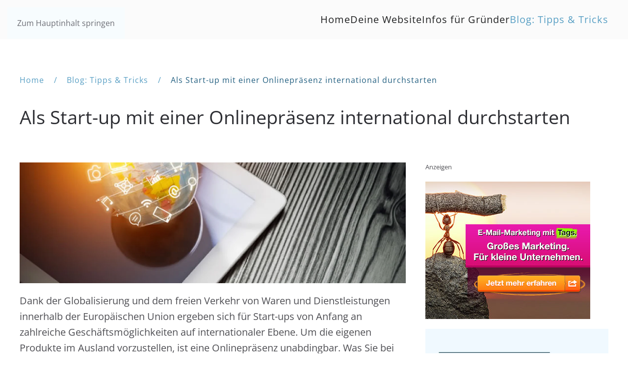

--- FILE ---
content_type: text/html; charset=utf-8
request_url: https://www.gruenderhomepage.de/blog-tipps-tricks/214-als-start-up-mit-einer-onlinepraesenz-international-durchstarten.html
body_size: 9399
content:
<!DOCTYPE html>
<html lang="de-de" dir="ltr">
    <head>
        <meta name="viewport" content="width=device-width, initial-scale=1">
        <link rel="icon" href="/images/icon/favicon-android-chrome.png" sizes="any">
                <link rel="apple-touch-icon" href="/images/icon/favicon-apple-touch-icon.png">
        <meta charset="utf-8">
	<meta name="description" content="Tipps für eine internationale Webpräsenz und einen mehrsprachigen Online-Auftritt">
	<meta name="generator" content="Joomla! - Open Source Content Management">
	<title>Als Start-up mit einer Onlinepräsenz international durchstarten</title>
	<link href="https://www.gruenderhomepage.de/component/finder/search.opensearch?Itemid=101" rel="search" title="OpenSearch Internet für Existenzgründer - Wissen, Kontakte, Erfolg für Gründer" type="application/opensearchdescription+xml">
<link href="/media/vendor/joomla-custom-elements/css/joomla-alert.min.css?0.2.0" rel="stylesheet" />
	<link href="/media/system/css/joomla-fontawesome.min.css?4.5.33" rel="preload" as="style" onload="this.onload=null;this.rel='stylesheet'" />
	<link href="/templates/yootheme/css/theme.17.css?1766060452" rel="stylesheet" />
	<link href="/media/plg_system_jcepro/site/css/content.min.css?86aa0286b6232c4a5b58f892ce080277" rel="stylesheet" />
<script src="/media/vendor/awesomplete/js/awesomplete.min.js?1.1.5" defer></script>
	<script type="application/json" class="joomla-script-options new">{"joomla.jtext":{"JLIB_JS_AJAX_ERROR_OTHER":"Beim Abrufen von JSON-Daten wurde ein HTTP-Statuscode %s zur\u00fcckgegeben.","JLIB_JS_AJAX_ERROR_PARSE":"Ein Parsing-Fehler trat bei der Verarbeitung der folgenden JSON-Daten auf:<br><code style='color:inherit;white-space:pre-wrap;padding:0;margin:0;border:0;background:inherit;'>%s<\/code>","ERROR":"Fehler","MESSAGE":"Nachricht","NOTICE":"Hinweis","WARNING":"Warnung","JCLOSE":"Schlie\u00dfen","JOK":"OK","JOPEN":"\u00d6ffnen"},"finder-search":{"url":"\/component\/finder\/?task=suggestions.suggest&amp;format=json&amp;tmpl=component&amp;Itemid=101"},"system.paths":{"root":"","rootFull":"https:\/\/www.gruenderhomepage.de\/","base":"","baseFull":"https:\/\/www.gruenderhomepage.de\/"},"csrf.token":"c722bffbd4ee6cb638823d87399b983b"}</script>
	<script src="/media/system/js/core.min.js?37ffe4186289eba9c5df81bea44080aff77b9684"></script>
	<script src="/media/com_finder/js/finder-es5.min.js?e6d3d1f535e33b5641e406eb08d15093e7038cc2" nomodule defer></script>
	<script src="/media/system/js/messages-es5.min.js?c29829fd2432533d05b15b771f86c6637708bd9d" nomodule defer></script>
	<script src="/media/com_finder/js/finder.min.js?a2c3894d062787a266d59d457ffba5481b639f64" type="module"></script>
	<script src="/media/system/js/messages.min.js?7f7aa28ac8e8d42145850e8b45b3bc82ff9a6411" type="module"></script>
	<script src="/templates/yootheme/vendor/assets/uikit/dist/js/uikit.min.js?4.5.33"></script>
	<script src="/templates/yootheme/vendor/assets/uikit/dist/js/uikit-icons-fuse.min.js?4.5.33"></script>
	<script src="/templates/yootheme/js/theme.js?4.5.33"></script>
	<script>window.yootheme ||= {}; var $theme = yootheme.theme = {"i18n":{"close":{"label":"Schlie\u00dfen"},"totop":{"label":"Zur\u00fcck nach oben"},"marker":{"label":"\u00d6ffnen"},"navbarToggleIcon":{"label":"Men\u00fc \u00f6ffnen"},"paginationPrevious":{"label":"Vorherige Seite"},"paginationNext":{"label":"N\u00e4chste Seite"},"searchIcon":{"toggle":"Suche \u00f6ffnen","submit":"Suche ausf\u00fchren"},"slider":{"next":"N\u00e4chste Folie","previous":"Vorherige Folie","slideX":"Folie %s","slideLabel":"%s von %s"},"slideshow":{"next":"N\u00e4chste Folie","previous":"Vorherige Folie","slideX":"Folie %s","slideLabel":"%s von %s"},"lightboxPanel":{"next":"N\u00e4chste Folie","previous":"Vorherige Folie","slideLabel":"%s von %s","close":"Schlie\u00dfen"}}};</script>
	<script src="https://cloud.ccm19.de/app.js?apiKey=a23d2f6dcb0e7088bb0f14498605ce814584907b622f3c39&amp;domain=68c95f13e9d67e61f30a8e82" referrerpolicy="origin"></script>

<!-- Matomo -->
<script>
  var _paq = window._paq = window._paq || [];
  /* tracker methods like "setCustomDimension" should be called before "trackPageView" */
  _paq.push(['trackPageView']);
  _paq.push(['enableLinkTracking']);
  (function() {
    var u="//get.formativ.net/";
    _paq.push(['setTrackerUrl', u+'matomo.php']);
    _paq.push(['setSiteId', '3']);
    var d=document, g=d.createElement('script'), s=d.getElementsByTagName('script')[0];
    g.async=true; g.src=u+'matomo.js'; s.parentNode.insertBefore(g,s);
  })();
</script>
<!-- End Matomo Code -->
<script async src="https://pagead2.googlesyndication.com/pagead/js/adsbygoogle.js?client=ca-pub-3221898361723093"
     crossorigin="anonymous"></script>
	<meta property="og:locale" content="de_DE" class="4SEO_ogp_tag">
	<meta property="og:url" content="https://www.gruenderhomepage.de/blog-tipps-tricks/214-als-start-up-mit-einer-onlinepraesenz-international-durchstarten.html" class="4SEO_ogp_tag">
	<meta property="og:site_name" content="Internet für Existenzgründer - Wissen, Kontakte, Erfolg für Gründer" class="4SEO_ogp_tag">
	<meta property="og:type" content="article" class="4SEO_ogp_tag">
	<meta property="og:title" content="Als Start-up mit einer Onlinepräsenz international durchstarten" class="4SEO_ogp_tag">
	<meta property="og:description" content="Tipps für eine internationale Webpräsenz und einen mehrsprachigen Online-Auftritt" class="4SEO_ogp_tag">
	<meta property="fb:app_id" content="966242223397117" class="4SEO_ogp_tag">
	<meta property="og:image" content="https://www.gruenderhomepage.de/images/blog/1703-internationaler-internetauftritt.jpg" class="4SEO_ogp_tag">
	<meta property="og:image:width" content="640" class="4SEO_ogp_tag">
	<meta property="og:image:height" content="384" class="4SEO_ogp_tag">
	<meta property="og:image:alt" content="Tipps für internationalen Online-Auftritt" class="4SEO_ogp_tag">
	<meta property="og:image:secure_url" content="https://www.gruenderhomepage.de/images/blog/1703-internationaler-internetauftritt.jpg" class="4SEO_ogp_tag">
	<meta name="twitter:card" content="summary" class="4SEO_tcards_tag">
	<meta name="twitter:url" content="https://www.gruenderhomepage.de/blog-tipps-tricks/214-als-start-up-mit-einer-onlinepraesenz-international-durchstarten.html" class="4SEO_tcards_tag">
	<meta name="twitter:title" content="Als Start-up mit einer Onlinepräsenz international durchstarten" class="4SEO_tcards_tag">
	<meta name="twitter:description" content="Tipps für eine internationale Webpräsenz und einen mehrsprachigen Online-Auftritt" class="4SEO_tcards_tag">
	<meta name="twitter:image" content="https://www.gruenderhomepage.de/images/blog/1703-internationaler-internetauftritt.jpg" class="4SEO_tcards_tag">

    
<script class="4SEO_analytics_rule_3" >
    var _paq = window._paq = window._paq || [];
    /* tracker methods like "setCustomDimension" should be called before "trackPageView" */
    _paq.push(['trackPageView']);
    _paq.push(['enableLinkTracking']);
    (function() {
        var u="https://get.formativ.net/";
        _paq.push(['setTrackerUrl', u+'matomo.php']);
        _paq.push(['setSiteId', '3']);
        var d=document, g=d.createElement('script'), s=d.getElementsByTagName('script')[0];
        g.type='text/javascript'; g.async=true; g.src=u+'matomo.js'; s.parentNode.insertBefore(g,s);
    })();
</script>
	<meta name="robots" content="max-snippet:-1, max-image-preview:large, max-video-preview:-1" class="4SEO_robots_tag">
	<script type="application/ld+json" class="4SEO_structured_data_breadcrumb">{
    "@context": "http://schema.org",
    "@type": "BreadcrumbList",
    "itemListElement": [
        {
            "@type": "listItem",
            "position": 1,
            "name": "Home",
            "item": "https://www.gruenderhomepage.de/"
        },
        {
            "@type": "listItem",
            "position": 2,
            "name": "Blog: Tipps & Tricks",
            "item": "https://www.gruenderhomepage.de/blog-tipps-tricks.html"
        }
    ]
}</script>
<script type="application/ld+json" class="4SEO_structured_data_page">{
    "@context": "http://schema.org",
    "@graph": [
        {
            "@type": "Article",
            "author": {
                "@id": "https://www.gruenderhomepage.de/#redaktion_fadc76e630"
            },
            "dateModified": "2017-03-14T15:48:27Z",
            "datePublished": "2017-03-14T05:02:00Z",
            "description": "Tipps für eine internationale Webpräsenz und einen mehrsprachigen Online-Auftritt",
            "headline": "Als Start-up mit einer Onlinepräsenz international durchstarten",
            "image": [
                {
                    "@type": "ImageObject",
                    "url": "https://www.gruenderhomepage.de/images/blog/1703-internationaler-internetauftritt.jpg",
                    "caption": "",
                    "description": "Tipps für internationalen Online-Auftritt",
                    "width": 640,
                    "height": 384
                }
            ],
            "inLanguage": "de-DE",
            "mainEntityOfPage": {
                "@type": "WebPage",
                "url": "https://www.gruenderhomepage.de/blog-tipps-tricks/214-als-start-up-mit-einer-onlinepraesenz-international-durchstarten.html"
            },
            "publisher": {
                "@id": "https://www.gruenderhomepage.de/#defaultPublisher"
            },
            "url": "https://www.gruenderhomepage.de/blog-tipps-tricks/214-als-start-up-mit-einer-onlinepraesenz-international-durchstarten.html"
        },
        {
            "@type": "Person",
            "name": "Redaktion",
            "@id": "https://www.gruenderhomepage.de/#redaktion_fadc76e630"
        },
        {
            "@id": "https://www.gruenderhomepage.de/#defaultPublisher",
            "@type": "Organization",
            "url": "https://www.gruenderhomepage.de/",
            "logo": {
                "@id": "https://www.gruenderhomepage.de/#defaultLogo"
            },
            "name": "Internet für Existenzgründer - Wissen, Kontakte, Erfolg für Gründer"
        },
        {
            "@id": "https://www.gruenderhomepage.de/#defaultLogo",
            "@type": "ImageObject",
            "url": "",
            "width": "",
            "height": ""
        }
    ]
}</script></head>
    <body class="">

        <div class="uk-hidden-visually uk-notification uk-notification-top-left uk-width-auto">
            <div class="uk-notification-message">
                <a href="#tm-main" class="uk-link-reset">Zum Hauptinhalt springen</a>
            </div>
        </div>

        
        
        <div class="tm-page">

                        


<header class="tm-header-mobile uk-hidden@m">


    
        <div class="uk-navbar-container">

            <div class="uk-container uk-container-expand">
                <nav class="uk-navbar" uk-navbar="{&quot;align&quot;:&quot;center&quot;,&quot;container&quot;:&quot;.tm-header-mobile&quot;,&quot;boundary&quot;:&quot;.tm-header-mobile .uk-navbar-container&quot;}">

                                        <div class="uk-navbar-left ">

                                                    <a href="https://www.gruenderhomepage.de/" aria-label="Zurück zur Startseite" class="uk-logo uk-navbar-item">
    <picture>
<source type="image/webp" srcset="/templates/yootheme/cache/d1/GH%20Logo-d14f210d.webp 200w, /templates/yootheme/cache/74/GH%20Logo-74a2f197.webp 248w, /templates/yootheme/cache/da/GH%20Logo-daca6006.webp 249w" sizes="(min-width: 200px) 200px">
<img alt loading="eager" src="/templates/yootheme/cache/97/GH%20Logo-9743ebf6.png" width="200" height="54">
</picture></a>
                        
                        
                        
                    </div>
                    
                    
                                        <div class="uk-navbar-right">

                                                    
                        
                                                    <a uk-toggle href="#tm-dialog-mobile" class="uk-navbar-toggle">

        
        <div uk-navbar-toggle-icon></div>

        
    </a>
                        
                    </div>
                    
                </nav>
            </div>

        </div>

    



        <div id="tm-dialog-mobile" uk-offcanvas="container: true; overlay: true" mode="slide" flip>
        <div class="uk-offcanvas-bar uk-flex uk-flex-column">

                        <button class="uk-offcanvas-close uk-close-large" type="button" uk-close uk-toggle="cls: uk-close-large; mode: media; media: @s"></button>
            
                        <div class="uk-margin-auto-bottom">
                
<div class="uk-grid uk-child-width-1-1" uk-grid>    <div>
<div class="uk-panel" id="module-tm-3">

    
    

    <form id="search-tm-3" action="/component/finder/search.html?Itemid=101" method="get" role="search" class="uk-search js-finder-searchform uk-search-default uk-width-1-1"><span uk-search-icon></span><input name="q" class="js-finder-search-query uk-search-input" placeholder="Suche" required aria-label="Suche" type="search"><input type="hidden" name="Itemid" value="101"></form>
    

</div>
</div>    <div>
<div class="uk-panel" id="module-menu-dialog-mobile">

    
    
<ul class="uk-nav uk-nav-default">
    
	<li class="item-101"><a href="/">Home</a></li>
	<li class="item-202 uk-parent"><a href="/website-erstellen.html">Deine Website</a>
	<ul class="uk-nav-sub">

		<li class="item-203 uk-parent"><a href="/website-erstellen/homepage-selber-machen.html">Homepage selber machen</a>
		<ul>

			<li class="item-204"><a href="/website-erstellen/homepage-selber-machen/website-baukasten.html">IONOS Website &amp; Online-Shop</a></li>
			<li class="item-207"><a href="/website-erstellen/homepage-selber-machen/joomla-cms.html">Joomla CMS</a></li>
			<li class="item-208"><a href="/website-erstellen/homepage-selber-machen/wordpress-cms.html">Wordpress CMS</a></li></ul></li>
		<li class="item-209"><a href="/website-erstellen/firmenwebsite-planen.html">Deine Firmenwebsite planen</a></li>
		<li class="item-210"><a href="/website-erstellen/guten-webdesigner-finden.html">Guten Webdesigner finden</a></li></ul></li>
	<li class="item-211 uk-parent"><a href="/infos-fuer-gruender.html">Infos für Gründer</a>
	<ul class="uk-nav-sub">

		<li class="item-212 uk-parent"><a href="/infos-fuer-gruender/steuern-finanzen.html">Steuern &amp; Finanzen</a>
		<ul>

			<li class="item-213"><a href="/infos-fuer-gruender/steuern-finanzen/buchhaltung-steuern.html">Buchhaltung &amp; Steuern</a></li>
			<li class="item-214"><a href="/infos-fuer-gruender/steuern-finanzen/steuerberatung.html">Steuerberatung</a></li>
			<li class="item-215"><a href="/infos-fuer-gruender/steuern-finanzen/rechtsformen.html">Rechtsformen</a></li>
			<li class="item-216"><a href="/infos-fuer-gruender/steuern-finanzen/foerderung-finanzierung.html">Förderung &amp; Finanzierung</a></li>
			<li class="item-217"><a href="/infos-fuer-gruender/steuern-finanzen/bank-finanzen.html">Bank &amp; Finanzen</a></li></ul></li>
		<li class="item-218 uk-parent"><a href="/infos-fuer-gruender/buero-betrieb.html">Büro &amp; Betrieb</a>
		<ul>

			<li class="item-219"><a href="/infos-fuer-gruender/buero-betrieb/telefon-voip-dsl-internet.html">Telefon, VoIP, DSL, Internet</a></li>
			<li class="item-220"><a href="/infos-fuer-gruender/buero-betrieb/computer-edv.html">Computer &amp; EDV</a></li>
			<li class="item-221"><a href="/infos-fuer-gruender/buero-betrieb/bueromoebel.html">Büromöbel</a></li>
			<li class="item-222"><a href="/infos-fuer-gruender/buero-betrieb/immobilien-buero-mieten.html">Immobilien, Büro mieten</a></li>
			<li class="item-223"><a href="/infos-fuer-gruender/buero-betrieb/kfz-firmenwagen.html">KfZ, Firmenwagen</a></li>
			<li class="item-224"><a href="/infos-fuer-gruender/buero-betrieb/geschaeftsreisen.html">Geschäftsreisen</a></li></ul></li>
		<li class="item-225"><a href="/infos-fuer-gruender/aus-weiterbildung.html">Aus- &amp; Weiterbildung</a></li>
		<li class="item-226"><a href="/infos-fuer-gruender/geschaeftsideen.html">Geschäftsideen</a></li>
		<li class="item-227"><a href="/infos-fuer-gruender/lifestyle-gesundheit.html">Lifestyle &amp; Gesundheit</a></li></ul></li>
	<li class="item-228 uk-active"><a href="/blog-tipps-tricks.html">Blog: Tipps &amp; Tricks</a></li></ul>

</div>
</div></div>
            </div>
            
            
        </div>
    </div>
    
    
    

</header>




<header class="tm-header uk-visible@m">



        <div uk-sticky media="@m" cls-active="uk-navbar-sticky" sel-target=".uk-navbar-container">
    
        <div class="uk-navbar-container">

            <div class="uk-container uk-container-xlarge">
                <nav class="uk-navbar" uk-navbar="{&quot;align&quot;:&quot;center&quot;,&quot;container&quot;:&quot;.tm-header &gt; [uk-sticky]&quot;,&quot;boundary&quot;:&quot;.tm-header .uk-navbar-container&quot;}">

                                        <div class="uk-navbar-left ">

                                                    <a href="https://www.gruenderhomepage.de/" aria-label="Zurück zur Startseite" class="uk-logo uk-navbar-item">
    <picture>
<source type="image/webp" srcset="/templates/yootheme/cache/d1/GH%20Logo-d14f210d.webp 200w, /templates/yootheme/cache/74/GH%20Logo-74a2f197.webp 248w, /templates/yootheme/cache/da/GH%20Logo-daca6006.webp 249w" sizes="(min-width: 200px) 200px">
<img alt loading="eager" src="/templates/yootheme/cache/97/GH%20Logo-9743ebf6.png" width="200" height="54">
</picture></a>
                        
                        
                        
                    </div>
                    
                    
                                        <div class="uk-navbar-right">

                                                    
<ul class="uk-navbar-nav">
    
	<li class="item-101"><a href="/">Home</a></li>
	<li class="item-202 uk-parent"><a href="/website-erstellen.html">Deine Website</a>
	<div class="uk-drop uk-navbar-dropdown"><div><ul class="uk-nav uk-navbar-dropdown-nav">

		<li class="item-203 uk-parent"><a href="/website-erstellen/homepage-selber-machen.html">Homepage selber machen</a>
		<ul class="uk-nav-sub">

			<li class="item-204"><a href="/website-erstellen/homepage-selber-machen/website-baukasten.html">IONOS Website &amp; Online-Shop</a></li>
			<li class="item-207"><a href="/website-erstellen/homepage-selber-machen/joomla-cms.html">Joomla CMS</a></li>
			<li class="item-208"><a href="/website-erstellen/homepage-selber-machen/wordpress-cms.html">Wordpress CMS</a></li></ul></li>
		<li class="item-209"><a href="/website-erstellen/firmenwebsite-planen.html">Deine Firmenwebsite planen</a></li>
		<li class="item-210"><a href="/website-erstellen/guten-webdesigner-finden.html">Guten Webdesigner finden</a></li></ul></div></div></li>
	<li class="item-211 uk-parent"><a href="/infos-fuer-gruender.html">Infos für Gründer</a>
	<div class="uk-drop uk-navbar-dropdown"><div><ul class="uk-nav uk-navbar-dropdown-nav">

		<li class="item-212 uk-parent"><a href="/infos-fuer-gruender/steuern-finanzen.html">Steuern &amp; Finanzen</a>
		<ul class="uk-nav-sub">

			<li class="item-213"><a href="/infos-fuer-gruender/steuern-finanzen/buchhaltung-steuern.html">Buchhaltung &amp; Steuern</a></li>
			<li class="item-214"><a href="/infos-fuer-gruender/steuern-finanzen/steuerberatung.html">Steuerberatung</a></li>
			<li class="item-215"><a href="/infos-fuer-gruender/steuern-finanzen/rechtsformen.html">Rechtsformen</a></li>
			<li class="item-216"><a href="/infos-fuer-gruender/steuern-finanzen/foerderung-finanzierung.html">Förderung &amp; Finanzierung</a></li>
			<li class="item-217"><a href="/infos-fuer-gruender/steuern-finanzen/bank-finanzen.html">Bank &amp; Finanzen</a></li></ul></li>
		<li class="item-218 uk-parent"><a href="/infos-fuer-gruender/buero-betrieb.html">Büro &amp; Betrieb</a>
		<ul class="uk-nav-sub">

			<li class="item-219"><a href="/infos-fuer-gruender/buero-betrieb/telefon-voip-dsl-internet.html">Telefon, VoIP, DSL, Internet</a></li>
			<li class="item-220"><a href="/infos-fuer-gruender/buero-betrieb/computer-edv.html">Computer &amp; EDV</a></li>
			<li class="item-221"><a href="/infos-fuer-gruender/buero-betrieb/bueromoebel.html">Büromöbel</a></li>
			<li class="item-222"><a href="/infos-fuer-gruender/buero-betrieb/immobilien-buero-mieten.html">Immobilien, Büro mieten</a></li>
			<li class="item-223"><a href="/infos-fuer-gruender/buero-betrieb/kfz-firmenwagen.html">KfZ, Firmenwagen</a></li>
			<li class="item-224"><a href="/infos-fuer-gruender/buero-betrieb/geschaeftsreisen.html">Geschäftsreisen</a></li></ul></li>
		<li class="item-225"><a href="/infos-fuer-gruender/aus-weiterbildung.html">Aus- &amp; Weiterbildung</a></li>
		<li class="item-226"><a href="/infos-fuer-gruender/geschaeftsideen.html">Geschäftsideen</a></li>
		<li class="item-227"><a href="/infos-fuer-gruender/lifestyle-gesundheit.html">Lifestyle &amp; Gesundheit</a></li></ul></div></div></li>
	<li class="item-228 uk-active"><a href="/blog-tipps-tricks.html">Blog: Tipps &amp; Tricks</a></li></ul>

                        
                                                    
                        
                    </div>
                    
                </nav>
            </div>

        </div>

        </div>
    







</header>

            
            

            <main id="tm-main" >

                
                <div id="system-message-container" aria-live="polite"></div>

                <!-- Builder #template-m9mJs6ou -->
<div class="uk-section-default uk-section">
    
        
        
        
            
                                <div class="uk-container uk-container-xlarge">                
                    <div class="uk-grid tm-grid-expand uk-child-width-1-1 uk-grid-margin">
<div class="uk-width-1-1">
    
        
            
            
            
                
                    

<nav aria-label="Breadcrumb">
    <ul class="uk-breadcrumb uk-margin-remove-bottom" vocab="https://schema.org/" typeof="BreadcrumbList">
    
            <li property="itemListElement" typeof="ListItem">            <a href="/" property="item" typeof="WebPage"><span property="name">Home</span></a>
            <meta property="position" content="1">
            </li>    
            <li property="itemListElement" typeof="ListItem">            <a href="/blog-tipps-tricks.html" property="item" typeof="WebPage"><span property="name">Blog: Tipps &amp; Tricks</span></a>
            <meta property="position" content="2">
            </li>    
            <li property="itemListElement" typeof="ListItem">            <span property="name" aria-current="page">Als Start-up mit einer Onlinepräsenz international durchstarten</span>            <meta property="position" content="3">
            </li>    
    </ul>
</nav>

                
            
        
    
</div></div><div class="uk-grid tm-grid-expand uk-child-width-1-1 uk-grid-margin">
<div class="uk-width-1-1">
    
        
            
            
            
                
                    
<h1 class="uk-h1">        Als Start-up mit einer Onlinepräsenz international durchstarten    </h1>
                
            
        
    
</div></div>
                                </div>                
            
        
    
</div>
<div class="uk-section-default uk-section uk-padding-remove-top">
    
        
        
        
            
                                <div class="uk-container uk-container-xlarge">                
                    <div class="uk-grid tm-grid-expand uk-grid-margin" uk-grid>
<div class="uk-width-2-3@m">
    
        
            
            
            
                
                    
<div class="uk-margin uk-visible@m">
        <picture>
<source type="image/webp" srcset="/templates/yootheme/cache/d5/1703-internationaler-internetauftritt-d576ce43.webp 768w, /templates/yootheme/cache/a1/1703-internationaler-internetauftritt-a138f79d.webp 1024w, /templates/yootheme/cache/7a/1703-internationaler-internetauftritt-7a198e83.webp 1366w, /templates/yootheme/cache/a1/1703-internationaler-internetauftritt-a11063ca.webp 1600w" sizes="(min-width: 1600px) 1600px">
<img src="/templates/yootheme/cache/e7/1703-internationaler-internetauftritt-e7a296f0.jpeg" width="1600" height="500" class="el-image" alt loading="lazy">
</picture>    
    
</div><div class="uk-panel uk-margin"><p>Dank der Globalisierung und dem freien Verkehr von Waren und Dienstleistungen innerhalb der Europ&auml;ischen Union ergeben sich f&uuml;r Start-ups von Anfang an zahlreiche Gesch&auml;ftsm&ouml;glichkeiten auf internationaler Ebene. Um die eigenen Produkte im Ausland vorzustellen, ist eine Onlinepr&auml;senz unabdingbar. Was Sie bei der &Uuml;bersetzung Ihrer Website in andere Sprachen beachten sollten, erfahren Sie in diesem Beitrag.</p>
 
<h2>Strategie und Inhalte der Website vorab definieren</h2>
<p>Der <a href="/blog-tipps-tricks/87-einen-businessplan-erstellen.html">Businessplan, den Sie f&uuml;r Ihr Unternehmen erstellt haben</a>, bildet f&uuml;r den Aufbau der Internetseite in deutscher Sprache eine gute Grundlage, denn dort haben Sie Ihre Strategie sowie Ihre Ziele definiert. Die Website geh&ouml;rt zum Marketing und dient der Vorstellung der eigenen Marke und der Bewerbung Ihrer Produkte und Dienstleistungen. Je nachdem, <a href="/ihre-internetseite/ihre-firmenwebsite-planen.html">wie Sie die Firmenwebsite gestalten</a>, k&ouml;nnen die User au&szlig;erdem Informationen &uuml;ber Ihre Firma sowie zu Referenzprojekten bzw. -kunden erhalten. Dar&uuml;ber hinaus sollten Sie Ihren potenziellen Auftraggebern erm&ouml;glichen, Sie zu kontaktieren &ndash; ob &uuml;ber ein Formular auf der Website oder alternativ &uuml;ber die Angabe einer Telefonnummer oder einer E-Mail-Adresse.</p>
<p><img src="/images/blog/1703-internationaler-internetauftritt.jpg" alt="Internationaler Internetauftritt" width="640" height="384" title="Internationaler Internetauftritt" /></p>
<h2>&Uuml;bersetzung der Internetseite in mehrere Sprachen</h2>
<p>Steht Ihre deutsche Onlinepr&auml;senz, stellt sich die Frage, in welchen anderen L&auml;ndern Sie nach neuen Kunden suchen m&ouml;chten. Dank des Internets ist dies heute weltweit m&ouml;glich. F&uuml;r die &Uuml;bersetzung Ihrer Website sollten Sie auf einen professionellen Sprachdienstleister zur&uuml;ckgreifen. Erfahrene Anbieter wie&nbsp;<a href="https://www.easytrans24.com/" target="_blank">das &Uuml;bersetzungsb&uuml;ro easytrans24.com aus Hamburg</a> arbeiten mit muttersprachlichen Fach&uuml;bersetzern zusammen, die sich mit den kulturellen und rechtlichen Gegebenheiten im Zielland sehr gut auskennen.</p>
<p>Neben der zielgruppenorientierten Ansprache achten sie beispielsweise auf die Anpassung von Ma&szlig;einheiten und W&auml;hrungen. Von Tools, die Texte automatisch &uuml;bersetzen, ist dagegen abzuraten, denn insbesondere in Marketingtexten kommen oftmals sprachliche Bilder zur Anwendung, welche die &Uuml;bersetzungstools nur mangelhaft bzw. fehlerhaft &uuml;bertragen.</p>
<h2>Die Bedeutung einwandfreier Kommunikation</h2>
<p>Leser sch&auml;tzen Websites, die alle wichtigen Informationen enthalten, &uuml;bersichtlich gestaltet und in einer fehlerfreien Grammatik und Rechtschreibung geschrieben sind. Die Texte sollten gut lesbar, d.h. auch frei von Unklarheiten und Missverst&auml;ndnissen, sein. Da ein Redakteur f&uuml;r seine eigenen Fehler oftmals blind ist, kann hier ein professioneller Lektor unterst&uuml;tzen, denn er sp&uuml;rt die sprachlichen und stilistischen Unebenheiten auf und korrigiert sie. Au&szlig;erdem achtet er auf Koh&auml;renz bei Begriffen und im Vokabular sowie auf eine <a href="http://www.mittelstand-digital.de/MD/Redaktion/DE/PDF/praxisbeispiel-social-media-im-kunstgewerbe-pdf,property=pdf,bereich=md,sprache=de,rwb=true.pdf" target="_blank">zielgruppenorientierte Ansprache</a>. Dies gilt nicht nur f&uuml;r deutsche Texte, sondern auch f&uuml;r fremdsprachliche. Mit einer fehlerfreien Kommunikation zeigen Sie, dass Sie die Besucher Ihrer Onlinepr&auml;senz und somit auch Ihre (potenziellen) Kunden ernst nehmen.</p>
<h2>Gesch&auml;ftskorrespondenz mit ausl&auml;ndischen Partnern</h2>
<p>Die internationale Website wird nicht das einzige Medium sein, &uuml;ber das Sie mit Ihren Kunden kommunizieren. H&auml;ufig erfolgt der Austausch &uuml;ber E-Mails oder Briefe. Wenn Sie beispielsweise einen Onlineshop haben, k&ouml;nnen Sie standardisierte E-Mails verwenden. Diese sollten Sie ebenfalls von einem &Uuml;bersetzungsb&uuml;ro in die jeweilige Zielsprache &uuml;bertragen lassen, denn die Formulierungen variieren von Land zu Land sehr stark.&nbsp;<a href="https://www.experto.de/sprachen/franzoesisch/wirtschaftsfranzoesisch/e-mail-auf-franzoesisch-so-finden-sie-die-richtige-grussformel.html" target="_blank">In der franz&ouml;sischen Sprache verwendet man zum Beispiel andere Gru&szlig;formeln</a> als im deutschsprachigen Schriftverkehr. Je nach Empf&auml;nger und Anlass sind k&uuml;rzere oder l&auml;ngere Varianten notwendig. Juristische Texte wie Vertr&auml;ge beinhalten ebenfalls zahlreiche Stolpersteine, die ein erfahrener &Uuml;bersetzer erkennt und entsprechend in die Zielsprache &uuml;bertr&auml;gt.</p>
<p>Der Aufbau einer internationalen Onlinepr&auml;senz bietet also eine Reihe von Vorteilen wie neue Absatzm&auml;rkte, einen erweiterten Kundenkreis und h&ouml;here Ums&auml;tze f&uuml;r Ihr Unternehmen. Definieren Sie vorab Ihre Strategie und legen Sie Wert auf eine einwandfreie Kommunikation, dann schaffen Sie gute Voraussetzungen f&uuml;r einen erfolgreichen Start am Markt.</p>
<p>&nbsp;</p>
<p>Bild: &copy; istock.com/Ali Kerem Y&uuml;cel<br />Ein Beitrag von Felix Bath</p>
<p>&nbsp;</p>
<p>&nbsp;</p></div><hr>
<div class="uk-margin">
        <div class="uk-flex-middle uk-grid-small uk-child-width-auto" uk-grid>    
    
                <div class="el-item">
        
        
<a class="el-content uk-button uk-button-default uk-button-large" title="Nach oben" href="#" uk-scroll>
        <span uk-icon="triangle-up"></span>    
    
    
</a>


                </div>
        
    
                <div class="el-item">
        
        
<a class="el-content uk-button uk-button-default uk-button-large uk-flex-inline uk-flex-center uk-flex-middle" href="/blog-tipps-tricks.html">
        <span class="uk-margin-small-right" uk-icon="table"></span>    
        Übersicht Gründerhomepage Blog    
    
</a>


                </div>
        
    
        </div>    
</div>

                
            
        
    
</div>
<div class="uk-width-1-3@m">
    
        
            
            
            
                
                    <div class="uk-panel uk-margin"><div class="uk-grid tm-grid-expand uk-child-width-1-1 uk-grid-margin">
<div class="uk-width-1-1">
    
        
            
            
            
                
                    <div class="uk-panel uk-text-small uk-margin"><p>Anzeigen</p></div><div><a href="https://www.klicktipp.com/schulung/?a=173638" title="Software Email Marketing" target="_blank"><img src="https://klicktipp.s3.amazonaws.com/partner/banner/images/336_280/gro_mar_ameise_336_280.jpg" alt="E-Mail Marketing: 512 Neukunden in 5 Tagen! Kostenlose Schulung!"></a></div>
<div class="uk-margin">
        <a class="el-link" href="https://www.digistore24.com/redir/456794/gruehpg/"><img src="/templates/yootheme/cache/e1/bn-rechtssichere-website-dsgvo-e119d5fd.webp" srcset="/templates/yootheme/cache/e1/bn-rechtssichere-website-dsgvo-e119d5fd.webp 706w" sizes="(min-width: 706px) 706px" width="706" height="1200" class="el-image" alt="Rechssichere Websites und DSGVO - E-Recht24" loading="lazy"></a>    
    
</div>
                
            
        
    
</div></div></div>
                
            
        
    
</div></div>
                                </div>                
            
        
    
</div>
<div class="uk-section-default uk-section">
    
        
        
        
            
                                <div class="uk-container">                
                    <div class="uk-grid tm-grid-expand uk-child-width-1-1 uk-grid-margin">
<div class="uk-width-1-1">
    
        
            
            
            
                
                    
                
            
        
    
</div></div>
                                </div>                
            
        
    
</div>

                
            </main>

            

                        <footer>
                <!-- Builder #footer -->
<div class="uk-section-default uk-section uk-section-small">
    
        
        
        
            
                                <div class="uk-container uk-container-xlarge">                
                    <div class="uk-grid tm-grid-expand uk-grid-row-large uk-grid-margin-large" uk-grid>
<div class="uk-width-3-4@m">
    
        
            
            
            
                
                    
<h2>        <p class="grid-header">Existenzgründung in Deutschland</p>    </h2>
<ul class="uk-list uk-column-1-3@m">
    
    
                <li class="el-item">            <div class="el-content uk-panel"><p><span>Hamburg, Berlin, Hannover, Essen, Dortmund, Düsseldorf, Köln, Leipzig</span></p></div>        </li>                <li class="el-item">            <div class="el-content uk-panel"><p><span>Dresden, Frankfurt, Karlsruhe, Stuttgart, Nürnberg, Ulm, München, Regensburg</span></p></div>        </li>                <li class="el-item">            <div class="el-content uk-panel"><p><span>Bremen, Münster, Aachen, Bochum, Bielefeld, Wiesbaden, Mannheim ...</span></p></div>        </li>        
    
    
</ul>
                
            
        
    
</div>
<div class="uk-width-1-4@m">
    
        
            
            
            
                
                    
<h2>        <p class="grid-header">Follow Us</p>    </h2>
<div class="uk-margin">
        <a class="el-link" href="https://www.facebook.com/gruenderhomepage" target="_blank"><img src="/images/icon/facebook.svg" width="30" height="30" class="el-image" alt="Facebook" loading="lazy"></a>    
    
</div>
                
            
        
    
</div></div>
                                </div>                
            
        
    
</div>
<div class="fnet-footer uk-section-default uk-section uk-section-xsmall">
    
        
        
        
            
                                <div class="uk-container uk-container-xlarge">                
                    <div class="uk-grid tm-grid-expand uk-child-width-1-1 uk-grid-margin">
<div class="uk-width-1-1">
    
        
            
            
            
                
                    
<div class="uk-text-center">
    <ul class="uk-margin-remove-bottom uk-subnav uk-flex-center" uk-margin>        <li class="el-item ">
    <a class="el-link" href="/">Startseite</a></li>
        <li class="el-item ">
    <a class="el-link" href="/impressum.html">Impressum</a></li>
        <li class="el-item ">
    <a class="el-link" href="/datenschutzerklaerung.html">Datenschutzerklärung</a></li>
        <li class="el-item ">
    <a class="el-link" href="/agb.html">AGB</a></li>
        <li class="el-item ">
    <a class="el-link" href="/blog-tipps-tricks/66-links-zum-thema-existenzgruendung.html">Links für Gründer</a></li>
        <li class="el-item ">
    <a class="el-content uk-disabled"><a href="#" class="fnet-link" uk-toggle="target: #hinweise"> *Hinweise </a></a>
</li>
        </ul>
</div><div class="uk-panel uk-text-lead uk-margin-small uk-text-center"><p>Internetportal für Existenzgründer</p></div><div><div id="hinweise" uk-modal>
    <div class="uk-modal-dialog uk-modal-body uk-margin-auto-vertical">
        <button class="uk-modal-close-default" type="button" uk-close></button>
        <h2 class="uk-modal-title uk-h4">HINWEISE</h2>
        <p>Bei den Links, welche mit einem Stern (*) gekennzeichnet sind, sowie Werbebannern handelt es sich um Affiliate-Links oder bezahlte Werbung. Verwendest du diese Links/Banner und schließt dann z. B. einen Vertrag ab oder führst einen Kauf durch, so erhalten wir teilweise eine Provision vom Anbieter. Für dich entstehen dadurch keine Nachteile beim Kauf, Vertrag oder Preis. In einigen Fällen kannst du sogar von speziellen Preisaktionen profitieren.</p>
    </div>
</div></div>
                
            
        
    
</div></div>
                                </div>                
            
        
    
</div>            </footer>
            
        </div>

        
        

    <noscript class="4SEO_cron">
    <img aria-hidden="true" alt="" style="position:absolute;bottom:0;left:0;z-index:-99999;" src="https://www.gruenderhomepage.de/index.php/_wblapi?nolangfilter=1&_wblapi=/forseo/v1/cron/image/" data-pagespeed-no-transform data-speed-no-transform />
</noscript>
<script class="4SEO_cron" data-speed-no-transform >setTimeout(function () {
        var e = document.createElement('img');
        e.setAttribute('style', 'position:absolute;bottom:0;right:0;z-index:-99999');
        e.setAttribute('aria-hidden', 'true');
        e.setAttribute('src', 'https://www.gruenderhomepage.de/index.php/_wblapi?nolangfilter=1&_wblapi=/forseo/v1/cron/image/' + Math.random().toString().substring(2) + Math.random().toString().substring(2)  + '.svg');
        document.body.appendChild(e);
        setTimeout(function () {
            document.body.removeChild(e)
        }, 3000)
    }, 3000);
</script>
</body>
</html>


--- FILE ---
content_type: text/html; charset=utf-8
request_url: https://www.google.com/recaptcha/api2/aframe
body_size: 267
content:
<!DOCTYPE HTML><html><head><meta http-equiv="content-type" content="text/html; charset=UTF-8"></head><body><script nonce="bbFOId1qp9-ipS4RYVpB8g">/** Anti-fraud and anti-abuse applications only. See google.com/recaptcha */ try{var clients={'sodar':'https://pagead2.googlesyndication.com/pagead/sodar?'};window.addEventListener("message",function(a){try{if(a.source===window.parent){var b=JSON.parse(a.data);var c=clients[b['id']];if(c){var d=document.createElement('img');d.src=c+b['params']+'&rc='+(localStorage.getItem("rc::a")?sessionStorage.getItem("rc::b"):"");window.document.body.appendChild(d);sessionStorage.setItem("rc::e",parseInt(sessionStorage.getItem("rc::e")||0)+1);localStorage.setItem("rc::h",'1769021599802');}}}catch(b){}});window.parent.postMessage("_grecaptcha_ready", "*");}catch(b){}</script></body></html>